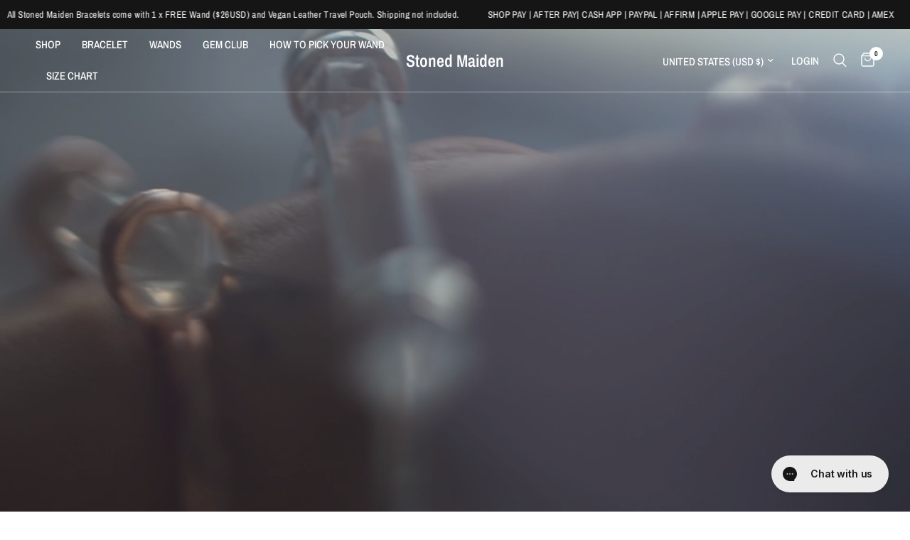

--- FILE ---
content_type: text/css
request_url: https://stonedcrystals.com/cdn/shop/t/5/assets/image-with-text.css?v=100550691234494051081751342577
body_size: -124
content:
.image-with-text{display:flex;flex-wrap:wrap;align-items:center;background:var(--color-bg, #fff)}@media only screen and (min-width: 768px){.image-with-text{flex-wrap:nowrap}}.image-with-text.text_first{flex-direction:row-reverse}.image-with-text__image{flex-grow:0;flex-shrink:0;width:100%}.image-with-text__image svg,.image-with-text__image img{position:absolute;top:0;left:0;width:100%;height:100%;object-fit:cover}.image-with-text__image svg{padding:50px;fill:var(--bg-body, #fff);opacity:.5;background:var(--color-accent)}.image-with-text__image-media{position:relative;width:100%;overflow:hidden;padding-bottom:var(--ratio-percent)}.image-with-text__image-media.aspect-ratio--small{padding-bottom:75%}.image-with-text__image-media.aspect-ratio--large{padding-bottom:100%}.image-with-text__image-media iframe,.image-with-text__image-media video{position:absolute;top:0;left:0;height:100%;width:100%;object-fit:cover}.image-with-text__content{width:100%;flex-grow:1;padding:25px}@media only screen and (min-width: 768px){.image-with-text__content{padding:45px}}@media only screen and (min-width: 1068px){.image-with-text__content{padding:70px}}.image-with-text__content svg{width:100px;height:100px;fill:var(--bg-body, #fff);opacity:.5;background:var(--color-accent);margin-bottom:20px}.image-with-text__content--inner{max-width:600px;margin:0 auto}.image-with-text__content__image{margin-bottom:30px}.image-with-text__content p,.image-with-text__content h3,.image-with-text__content .text-button{color:var(--color-text, --color-body)}.image-with-text__content .text-button:before{background:rgba(var(--color-text-rgb),.4)}.image-with-text__content .text-button:after{background:var(--color-text, --color-body)}@media only screen and (min-width: 1068px){.image-with-text__content .rte.description-size--small{font-size:.875rem}}@media only screen and (min-width: 1068px){.image-with-text__content .rte.description-size--large{font-size:1.25rem}}.image-with-text__content .rte p{font-size:inherit}.image-with-text__content .accordion summary{color:var(--color-text, --color-body)}.image-with-text__content .accordion summary span:before,.image-with-text__content .accordion summary span:after{background:var(--color-text, --color-body)}@media only screen and (min-width: 768px){.image-with-text.grid--image-small>.image-with-text__inner{width:40%}}@media only screen and (min-width: 768px){.image-with-text.grid--image-medium>.image-with-text__inner{width:50%}}@media only screen and (min-width: 768px){.image-with-text.grid--image-large>.image-with-text__inner{width:60%}}
/*# sourceMappingURL=/cdn/shop/t/5/assets/image-with-text.css.map?v=100550691234494051081751342577 */


--- FILE ---
content_type: text/css
request_url: https://stonedcrystals.com/cdn/shop/t/5/assets/promotional-banner.css?v=171614105512392062971751342578
body_size: -19
content:
.promotional-banner{position:relative;background:var(--color-bg, var(--bg-body, #fff));color:var(--color-text, var(--color-body))}.promotional-banner.layout--split{display:flex;flex-direction:column}.promotional-banner.layout--split.text_first{flex-grow:column-reverse}@media only screen and (min-width: 768px){.promotional-banner.layout--split{flex-direction:row;align-items:center}}@media only screen and (min-width: 768px){.promotional-banner.layout--split.image_first{flex-direction:row-reverse}}.promotional-banner.layout--full .promotional-banner--content{position:absolute;top:0;left:0;width:100%;height:100%;z-index:35}.promotional-banner.frame-border--true:after{content:"";display:block;position:absolute;top:10px;left:10px;right:10px;bottom:10px;z-index:20;border:2px solid var(--color-text, var(--color-body));pointer-events:none}.promotional-banner--image{width:100%}.promotional-banner--image svg,.promotional-banner--image img{position:absolute;top:0;left:0;width:100%;height:100%;object-fit:cover}.promotional-banner--image svg{padding:50px;fill:var(--bg-body, #fff);opacity:.5;background:var(--color-accent)}.promotional-banner--image-media{position:relative;width:100%;overflow:hidden;padding-bottom:var(--ratio-percent)}.promotional-banner--image-media.aspect-ratio--small{padding-bottom:75%}.promotional-banner--image-media.aspect-ratio--large{padding-bottom:100%}.promotional-banner--image-media:after{content:"";position:absolute;bottom:0;left:0;width:100%;height:100%;z-index:11;pointer-events:none;background:rgba(var(--overlay-color-rgb),var(--overlay-opacity))}.promotional-banner--image-media .promotional-image--mobile{display:block}@media only screen and (min-width: 768px){.promotional-banner--image-media .promotional-image--mobile{display:none}}.promotional-banner--image-media .promotional-image--desktop{display:none}@media only screen and (min-width: 768px){.promotional-banner--image-media .promotional-image--desktop{display:block}}@media only screen and (max-width: 767px){.promotional-banner--image-media.mobile-aspect-ratio--true.aspect-ratio--adapt{padding-bottom:var(--ratio-percent--mobile)}}.promotional-banner--content{width:100%;display:flex;align-items:center;justify-content:center}.promotional-banner--content-inner{padding:10%}.promotional-banner--content .subheading{margin-bottom:15px}.promotional-banner--content h3{margin-bottom:10px}.promotional-banner--content h3,.promotional-banner--content p{color:var(--color-text, var(--color-body))}.promotional-banner--content .button{margin-top:10px}
/*# sourceMappingURL=/cdn/shop/t/5/assets/promotional-banner.css.map?v=171614105512392062971751342578 */
